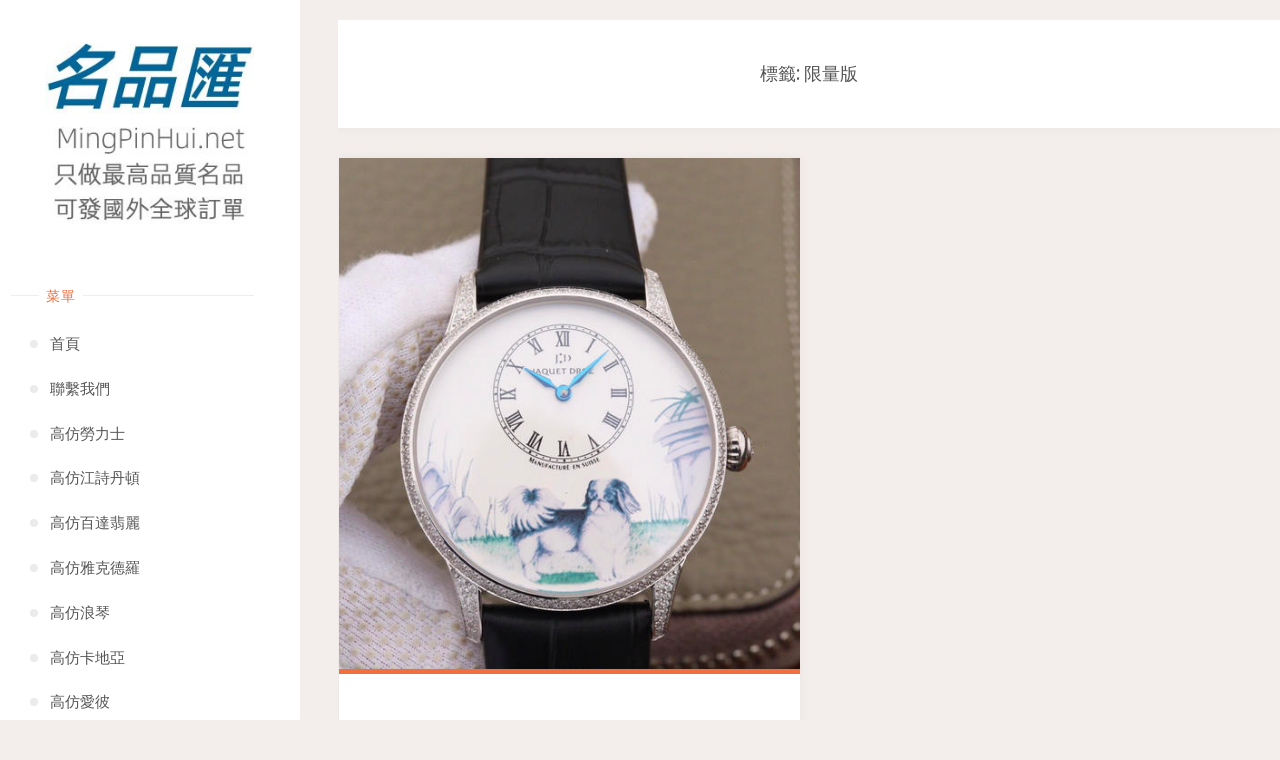

--- FILE ---
content_type: text/html; charset=UTF-8
request_url: https://www.mingpinhui.net/xianliangban/
body_size: 8969
content:
<!DOCTYPE html>
<html lang="zh-TW">
<head>
<meta name="viewport" content="width=device-width, user-scalable=yes, initial-scale=1.0">
<meta http-equiv="X-UA-Compatible" content="IE=edge" /><meta charset="UTF-8">
<link rel="profile" href="https://gmpg.org/xfn/11">
<meta name='robots' content='max-image-preview:large, index, follow' />
<title>【全球可發貨】限量版-高仿錶、複刻手錶、精仿錶、高仿手錶、複刻錶、精仿手錶</title>
<meta name="keywords" content="限量版" />
<meta name="description" content="【全球可發貨】限量版【名品匯】（MingPinHui.net）頂級高仿錶、複刻手錶、精仿錶、高仿手錶、複刻錶、精仿手錶，香港台灣可貨到付款。頂級品質推薦，全球都可訂購，我們會發往全球。" />
<link rel='dns-prefetch' href='//fonts.googleapis.com' />
<link rel="alternate" type="application/rss+xml" title="訂閱《高仿錶》&raquo; 資訊提供" href="https://www.mingpinhui.net/feed/" />
<link rel="alternate" type="application/rss+xml" title="訂閱《高仿錶》&raquo; 留言的資訊提供" href="https://www.mingpinhui.net/comments/feed/" />
<link rel="alternate" type="application/rss+xml" title="訂閱《高仿錶》&raquo; 標籤〈限量版〉的資訊提供" href="https://www.mingpinhui.net/xianliangban/feed/" />
<!-- <link rel='stylesheet' id='wp-block-library-css' href='https://www.mingpinhui.net/wp-includes/css/dist/block-library/style.min.css?ver=6.2.2' media='all' /> -->
<!-- <link rel='stylesheet' id='classic-theme-styles-css' href='https://www.mingpinhui.net/wp-includes/css/classic-themes.min.css?ver=6.2.2' media='all' /> -->
<link rel="stylesheet" type="text/css" href="//www.mingpinhui.net/wp-content/cache/wpfc-minified/lcslxhuw/fgzc1.css" media="all"/>
<style id='global-styles-inline-css'>
body{--wp--preset--color--black: #000000;--wp--preset--color--cyan-bluish-gray: #abb8c3;--wp--preset--color--white: #ffffff;--wp--preset--color--pale-pink: #f78da7;--wp--preset--color--vivid-red: #cf2e2e;--wp--preset--color--luminous-vivid-orange: #ff6900;--wp--preset--color--luminous-vivid-amber: #fcb900;--wp--preset--color--light-green-cyan: #7bdcb5;--wp--preset--color--vivid-green-cyan: #00d084;--wp--preset--color--pale-cyan-blue: #8ed1fc;--wp--preset--color--vivid-cyan-blue: #0693e3;--wp--preset--color--vivid-purple: #9b51e0;--wp--preset--color--accent-1: #333;--wp--preset--color--accent-2: #F26E3F;--wp--preset--color--sitetext: #555;--wp--preset--color--sitebg: #fff;--wp--preset--gradient--vivid-cyan-blue-to-vivid-purple: linear-gradient(135deg,rgba(6,147,227,1) 0%,rgb(155,81,224) 100%);--wp--preset--gradient--light-green-cyan-to-vivid-green-cyan: linear-gradient(135deg,rgb(122,220,180) 0%,rgb(0,208,130) 100%);--wp--preset--gradient--luminous-vivid-amber-to-luminous-vivid-orange: linear-gradient(135deg,rgba(252,185,0,1) 0%,rgba(255,105,0,1) 100%);--wp--preset--gradient--luminous-vivid-orange-to-vivid-red: linear-gradient(135deg,rgba(255,105,0,1) 0%,rgb(207,46,46) 100%);--wp--preset--gradient--very-light-gray-to-cyan-bluish-gray: linear-gradient(135deg,rgb(238,238,238) 0%,rgb(169,184,195) 100%);--wp--preset--gradient--cool-to-warm-spectrum: linear-gradient(135deg,rgb(74,234,220) 0%,rgb(151,120,209) 20%,rgb(207,42,186) 40%,rgb(238,44,130) 60%,rgb(251,105,98) 80%,rgb(254,248,76) 100%);--wp--preset--gradient--blush-light-purple: linear-gradient(135deg,rgb(255,206,236) 0%,rgb(152,150,240) 100%);--wp--preset--gradient--blush-bordeaux: linear-gradient(135deg,rgb(254,205,165) 0%,rgb(254,45,45) 50%,rgb(107,0,62) 100%);--wp--preset--gradient--luminous-dusk: linear-gradient(135deg,rgb(255,203,112) 0%,rgb(199,81,192) 50%,rgb(65,88,208) 100%);--wp--preset--gradient--pale-ocean: linear-gradient(135deg,rgb(255,245,203) 0%,rgb(182,227,212) 50%,rgb(51,167,181) 100%);--wp--preset--gradient--electric-grass: linear-gradient(135deg,rgb(202,248,128) 0%,rgb(113,206,126) 100%);--wp--preset--gradient--midnight: linear-gradient(135deg,rgb(2,3,129) 0%,rgb(40,116,252) 100%);--wp--preset--duotone--dark-grayscale: url('#wp-duotone-dark-grayscale');--wp--preset--duotone--grayscale: url('#wp-duotone-grayscale');--wp--preset--duotone--purple-yellow: url('#wp-duotone-purple-yellow');--wp--preset--duotone--blue-red: url('#wp-duotone-blue-red');--wp--preset--duotone--midnight: url('#wp-duotone-midnight');--wp--preset--duotone--magenta-yellow: url('#wp-duotone-magenta-yellow');--wp--preset--duotone--purple-green: url('#wp-duotone-purple-green');--wp--preset--duotone--blue-orange: url('#wp-duotone-blue-orange');--wp--preset--font-size--small: 10px;--wp--preset--font-size--medium: 20px;--wp--preset--font-size--large: 25px;--wp--preset--font-size--x-large: 42px;--wp--preset--font-size--normal: 16px;--wp--preset--font-size--larger: 40px;--wp--preset--spacing--20: 0.44rem;--wp--preset--spacing--30: 0.67rem;--wp--preset--spacing--40: 1rem;--wp--preset--spacing--50: 1.5rem;--wp--preset--spacing--60: 2.25rem;--wp--preset--spacing--70: 3.38rem;--wp--preset--spacing--80: 5.06rem;--wp--preset--shadow--natural: 6px 6px 9px rgba(0, 0, 0, 0.2);--wp--preset--shadow--deep: 12px 12px 50px rgba(0, 0, 0, 0.4);--wp--preset--shadow--sharp: 6px 6px 0px rgba(0, 0, 0, 0.2);--wp--preset--shadow--outlined: 6px 6px 0px -3px rgba(255, 255, 255, 1), 6px 6px rgba(0, 0, 0, 1);--wp--preset--shadow--crisp: 6px 6px 0px rgba(0, 0, 0, 1);}:where(.is-layout-flex){gap: 0.5em;}body .is-layout-flow > .alignleft{float: left;margin-inline-start: 0;margin-inline-end: 2em;}body .is-layout-flow > .alignright{float: right;margin-inline-start: 2em;margin-inline-end: 0;}body .is-layout-flow > .aligncenter{margin-left: auto !important;margin-right: auto !important;}body .is-layout-constrained > .alignleft{float: left;margin-inline-start: 0;margin-inline-end: 2em;}body .is-layout-constrained > .alignright{float: right;margin-inline-start: 2em;margin-inline-end: 0;}body .is-layout-constrained > .aligncenter{margin-left: auto !important;margin-right: auto !important;}body .is-layout-constrained > :where(:not(.alignleft):not(.alignright):not(.alignfull)){max-width: var(--wp--style--global--content-size);margin-left: auto !important;margin-right: auto !important;}body .is-layout-constrained > .alignwide{max-width: var(--wp--style--global--wide-size);}body .is-layout-flex{display: flex;}body .is-layout-flex{flex-wrap: wrap;align-items: center;}body .is-layout-flex > *{margin: 0;}:where(.wp-block-columns.is-layout-flex){gap: 2em;}.has-black-color{color: var(--wp--preset--color--black) !important;}.has-cyan-bluish-gray-color{color: var(--wp--preset--color--cyan-bluish-gray) !important;}.has-white-color{color: var(--wp--preset--color--white) !important;}.has-pale-pink-color{color: var(--wp--preset--color--pale-pink) !important;}.has-vivid-red-color{color: var(--wp--preset--color--vivid-red) !important;}.has-luminous-vivid-orange-color{color: var(--wp--preset--color--luminous-vivid-orange) !important;}.has-luminous-vivid-amber-color{color: var(--wp--preset--color--luminous-vivid-amber) !important;}.has-light-green-cyan-color{color: var(--wp--preset--color--light-green-cyan) !important;}.has-vivid-green-cyan-color{color: var(--wp--preset--color--vivid-green-cyan) !important;}.has-pale-cyan-blue-color{color: var(--wp--preset--color--pale-cyan-blue) !important;}.has-vivid-cyan-blue-color{color: var(--wp--preset--color--vivid-cyan-blue) !important;}.has-vivid-purple-color{color: var(--wp--preset--color--vivid-purple) !important;}.has-black-background-color{background-color: var(--wp--preset--color--black) !important;}.has-cyan-bluish-gray-background-color{background-color: var(--wp--preset--color--cyan-bluish-gray) !important;}.has-white-background-color{background-color: var(--wp--preset--color--white) !important;}.has-pale-pink-background-color{background-color: var(--wp--preset--color--pale-pink) !important;}.has-vivid-red-background-color{background-color: var(--wp--preset--color--vivid-red) !important;}.has-luminous-vivid-orange-background-color{background-color: var(--wp--preset--color--luminous-vivid-orange) !important;}.has-luminous-vivid-amber-background-color{background-color: var(--wp--preset--color--luminous-vivid-amber) !important;}.has-light-green-cyan-background-color{background-color: var(--wp--preset--color--light-green-cyan) !important;}.has-vivid-green-cyan-background-color{background-color: var(--wp--preset--color--vivid-green-cyan) !important;}.has-pale-cyan-blue-background-color{background-color: var(--wp--preset--color--pale-cyan-blue) !important;}.has-vivid-cyan-blue-background-color{background-color: var(--wp--preset--color--vivid-cyan-blue) !important;}.has-vivid-purple-background-color{background-color: var(--wp--preset--color--vivid-purple) !important;}.has-black-border-color{border-color: var(--wp--preset--color--black) !important;}.has-cyan-bluish-gray-border-color{border-color: var(--wp--preset--color--cyan-bluish-gray) !important;}.has-white-border-color{border-color: var(--wp--preset--color--white) !important;}.has-pale-pink-border-color{border-color: var(--wp--preset--color--pale-pink) !important;}.has-vivid-red-border-color{border-color: var(--wp--preset--color--vivid-red) !important;}.has-luminous-vivid-orange-border-color{border-color: var(--wp--preset--color--luminous-vivid-orange) !important;}.has-luminous-vivid-amber-border-color{border-color: var(--wp--preset--color--luminous-vivid-amber) !important;}.has-light-green-cyan-border-color{border-color: var(--wp--preset--color--light-green-cyan) !important;}.has-vivid-green-cyan-border-color{border-color: var(--wp--preset--color--vivid-green-cyan) !important;}.has-pale-cyan-blue-border-color{border-color: var(--wp--preset--color--pale-cyan-blue) !important;}.has-vivid-cyan-blue-border-color{border-color: var(--wp--preset--color--vivid-cyan-blue) !important;}.has-vivid-purple-border-color{border-color: var(--wp--preset--color--vivid-purple) !important;}.has-vivid-cyan-blue-to-vivid-purple-gradient-background{background: var(--wp--preset--gradient--vivid-cyan-blue-to-vivid-purple) !important;}.has-light-green-cyan-to-vivid-green-cyan-gradient-background{background: var(--wp--preset--gradient--light-green-cyan-to-vivid-green-cyan) !important;}.has-luminous-vivid-amber-to-luminous-vivid-orange-gradient-background{background: var(--wp--preset--gradient--luminous-vivid-amber-to-luminous-vivid-orange) !important;}.has-luminous-vivid-orange-to-vivid-red-gradient-background{background: var(--wp--preset--gradient--luminous-vivid-orange-to-vivid-red) !important;}.has-very-light-gray-to-cyan-bluish-gray-gradient-background{background: var(--wp--preset--gradient--very-light-gray-to-cyan-bluish-gray) !important;}.has-cool-to-warm-spectrum-gradient-background{background: var(--wp--preset--gradient--cool-to-warm-spectrum) !important;}.has-blush-light-purple-gradient-background{background: var(--wp--preset--gradient--blush-light-purple) !important;}.has-blush-bordeaux-gradient-background{background: var(--wp--preset--gradient--blush-bordeaux) !important;}.has-luminous-dusk-gradient-background{background: var(--wp--preset--gradient--luminous-dusk) !important;}.has-pale-ocean-gradient-background{background: var(--wp--preset--gradient--pale-ocean) !important;}.has-electric-grass-gradient-background{background: var(--wp--preset--gradient--electric-grass) !important;}.has-midnight-gradient-background{background: var(--wp--preset--gradient--midnight) !important;}.has-small-font-size{font-size: var(--wp--preset--font-size--small) !important;}.has-medium-font-size{font-size: var(--wp--preset--font-size--medium) !important;}.has-large-font-size{font-size: var(--wp--preset--font-size--large) !important;}.has-x-large-font-size{font-size: var(--wp--preset--font-size--x-large) !important;}
.wp-block-navigation a:where(:not(.wp-element-button)){color: inherit;}
:where(.wp-block-columns.is-layout-flex){gap: 2em;}
.wp-block-pullquote{font-size: 1.5em;line-height: 1.6;}
</style>
<!-- <link rel='stylesheet' id='verbosa-themefonts-css' href='https://www.mingpinhui.net/wp-content/themes/verbosa/resources/fonts/fontfaces.css?ver=1.2.2' media='all' /> -->
<link rel="stylesheet" type="text/css" href="//www.mingpinhui.net/wp-content/cache/wpfc-minified/kz7jd8yr/fgzc1.css" media="all"/>
<link rel='stylesheet' id='verbosa-googlefonts-css' href='//fonts.googleapis.com/css?family=Merriweather%3A%7CJosefin+Sans%3A%7CLato%3A%7CMerriweather%3A100%2C200%2C300%2C400%2C500%2C600%2C700%2C800%2C900%7CJosefin+Sans%3A300%7CLato%3A300%7CMerriweather%3A400%7CLato%3A400%7CMerriweather%3A300&#038;ver=1.2.2' media='all' />
<!-- <link rel='stylesheet' id='verbosa-main-css' href='https://www.mingpinhui.net/wp-content/themes/verbosa/style.css?ver=1.2.2' media='all' /> -->
<link rel="stylesheet" type="text/css" href="//www.mingpinhui.net/wp-content/cache/wpfc-minified/97npznex/fgzc1.css" media="all"/>
<style id='verbosa-main-inline-css'>
#content, #colophon-inside { max-width: 1580px; } #sidebar { width: 300px; } #container.two-columns-left .main, #container.two-columns-right .main { width: calc(97% - 300px); } #container.two-columns-left #sidebar-back, #container.two-columns-right #sidebar-back { width: calc( 50% - 490px); min-width: 300px;} html { font-family: Merriweather; font-size: 16px; font-weight: 400; line-height: 1.8; } #site-title { font-family: Josefin Sans; font-size: 200%; font-weight: 300; } #site-description { font-family: Lato; font-size: 110%; font-weight: 300; } #access ul li a { font-family: Merriweather; font-size: 100%; font-weight: 400; } #mobile-menu ul li a { font-family: Merriweather; } .widget-title { font-family: Lato; font-size: 90%; font-weight: 400; } .widget-container { font-family: Merriweather; font-size: 100%; font-weight: 400; } .entry-title, #reply-title { font-family: Merriweather; color: #333; font-size: 200%; font-weight: 300;} h1 { font-size: 2.76em; } h2 { font-size: 2.4em; } h3 { font-size: 2.04em; } h4 { font-size: 1.68em; } h5 { font-size: 1.32em; } h6 { font-size: 0.96em; } h1, h2, h3, h4, h5, h6 { font-family: Merriweather; font-weight: 400; } body { color: #555; background-color: #F3EEEB; } #site-title a, #access li { color: #333; } #site-description { color: #AEAEAE; } #access a, #access .dropdown-toggle, #mobile-menu a, #mobile-menu .dropdown-toggle { color: #555; } #access a:hover, #mobile-menu a:hover { color: #F26E3F; } #access li a span:before { background-color: #cccccc; } #access li:hover > a:before { background-color: #F26E3F; } .dropdown-toggle:hover:after { border-color: #AEAEAE;} .searchform:before { background-color: #F26E3F; color: #fff;} #colophon .searchform:before { color: #fff; } article.hentry, .main > div:not(#content-masonry), .comment-header, .main > header, .main > nav#nav-below, .pagination span, .pagination a, #nav-old-below, .content-widget { background-color: #fff; } #sidebar-back, #sidebar, nav#mobile-menu { background-color: #fff; } .pagination a:hover, .pagination span:hover { border-color: #AEAEAE;} #breadcrumbs-container { background-color: #fff;} #colophon { background-color: #fff; } span.entry-format i { color: #AEAEAE; border-color: #AEAEAE;} span.entry-format i:hover { color: #F26E3F; } .entry-format > i:before { color: #AEAEAE;} .entry-content blockquote::before, .entry-content blockquote::after { color: rgba(85,85,85,0.1); } a { color: #333; } a:hover, .entry-meta span a:hover, .widget-title span, .comments-link a:hover { color: #F26E3F; } .entry-meta a { background-image: linear-gradient(to bottom, #F26E3F 0%, #F26E3F 100%);} .entry-title a { background-image: linear-gradient(to bottom, #333 0%, #333 100%);} .author-info .author-avatar img { border-color: #eeeeee; background-color: #fff ;} #footer a, .page-title strong { color: #333; } #footer a:hover { color: #F26E3F; } .socials a { border-color: #333;} .socials a:before { color: #333; } .socials a:after { background-color: #F26E3F; } #commentform { } #toTop .icon-back2top:before { color: #333; } #toTop:hover .icon-back2top:before { color: #F26E3F; } .page-link a:hover { background: #F26E3F; color: #F3EEEB; } .page-link > span > em { background-color: #eeeeee; } .verbosa-caption-one .main .wp-caption .wp-caption-text { border-color: #eeeeee; } .verbosa-caption-two .main .wp-caption .wp-caption-text { background-color: #f5f5f5; } .verbosa-image-one .entry-content img[class*="align"], .verbosa-image-one .entry-summary img[class*="align"], .verbosa-image-two .entry-content img[class*='align'], .verbosa-image-two .entry-summary img[class*='align'] { border-color: #eeeeee; } .verbosa-image-five .entry-content img[class*='align'], .verbosa-image-five .entry-summary img[class*='align'] { border-color: #F26E3F; } /* diffs */ #sidebar .searchform { border-color: #eeeeee; } #colophon .searchform { border-color: #eeeeee; } .main .searchform { border-color: #eeeeee; background-color: #fff;} .searchform .searchsubmit { color: #AEAEAE;} .socials a:after { color: #fff;} #breadcrumbs-nav .icon-angle-right::before, .entry-meta span, .entry-meta span a, .entry-utility span, .entry-meta time, .comment-meta a, .entry-meta .icon-metas:before, a.continue-reading-link { color: #AEAEAE; font-size: 90%; font-weight: 400; } .entry-meta span, .entry-meta span a, .entry-utility span, .entry-meta time, .comment-meta a, a.continue-reading-link { font-family: Lato; } a.continue-reading-link { background-color: #F26E3F; color: #fff; } a.continue-reading-link:hover { background-color: #333; } .comment-form > p:before { color: #AEAEAE; } .comment-form > p:hover:before { color: #F26E3F; } code, #nav-below .nav-previous a:before, #nav-below .nav-next a:before { background-color: #eeeeee; } #nav-below .nav-previous a:hover:before, #nav-below .nav-next a:hover:before { background-color: #dddddd; } #nav-below em { color: #AEAEAE;} #nav-below > div:before { border-color: #eeeeee; background-color: #fff;} #nav-below > div:hover:before { border-color: #dddddd; background-color: #dddddd;} pre, article .author-info, .comment-author, #nav-comments, .page-link, .commentlist .comment-body, .commentlist .pingback, .commentlist img.avatar { border-color: #eeeeee; } #sidebar .widget-title span { background-color: #fff; } #sidebar .widget-title:after { background-color: #eeeeee; } #site-copyright, #footer { border-color: #eeeeee; } #colophon .widget-title span { background-color: #fff; } #colophon .widget-title:after { background-color: #eeeeee; } select, input[type], textarea { color: #555; /*background-color: #f5f5f5;*/ } input[type="submit"], input[type="reset"] { background-color: #333; color: #fff; } input[type="submit"]:hover, input[type="reset"]:hover { background-color: #F26E3F; } select, input[type], textarea { border-color: #e9e9e9; } input[type]:hover, textarea:hover, input[type]:focus, textarea:focus { /*background-color: rgba(245,245,245,0.65);*/ border-color: #cdcdcd; } hr { background-color: #e9e9e9; } #toTop { background-color: rgba(250,250,250,0.8) } /* gutenberg */ .wp-block-image.alignwide, .wp-block-image.alignfull { margin-left: -11rem; margin-right: -11rem; } .wp-block-image.alignwide img, .wp-block-image.alignfull img { width: 100%; max-width: 100%; } .has-accent-1-color, .has-accent-1-color:hover { color: #333; } .has-accent-2-color, .has-accent-2-color:hover { color: #F26E3F; } .has-sitetext-color, .has-sitetext-color:hover { color: #555; } .has-sitebg-color, .has-sitebg-color:hover { color: #fff; } .has-accent-1-background-color { background-color: #333; } .has-accent-2-background-color { background-color: #F26E3F; } .has-sitetext-background-color { background-color: #555; } .has-sitebg-background-color { background-color: #fff; } .has-small-font-size { font-size: 10px; } .has-regular-font-size { font-size: 16px; } .has-large-font-size { font-size: 25px; } .has-larger-font-size { font-size: 40px; } .has-huge-font-size { font-size: 40px; } .main .entry-content, .main .entry-summary { text-align: inherit; } .main p, .main ul, .main ol, .main dd, .main pre, .main hr { margin-bottom: 1em; } .main p { text-indent: 0em; } .main a.post-featured-image { ; } .main .featured-bar { height: 5px; background-color: #F26E3F;} .main .featured-bar:before { background-color: #333;} .main { margin-top: 20px; } .verbosa-cropped-featured .main .post-thumbnail-container { height: 770px; } .verbosa-responsive-featured .main .post-thumbnail-container { max-height: 770px; height: auto; } article.hentry, #breadcrumbs-nav, .verbosa-magazine-one #content-masonry article.hentry, .verbosa-magazine-one .pad-container { padding-left: 12%; padding-right: 12%; } .verbosa-magazine-two #content-masonry article.hentry, .verbosa-magazine-two .pad-container, .with-masonry.verbosa-magazine-two #breadcrumbs-nav { padding-left: 5.71%; padding-right: 5.71%; } .verbosa-magazine-three #content-masonry article.hentry, .verbosa-magazine-three .pad-container, .with-masonry.verbosa-magazine-three #breadcrumbs-nav { padding-left: 3.87%; padding-right: 3.87%; } article.hentry .post-thumbnail-container { margin-left: -18%; margin-right: -18%; width: 136%; } #branding img.header-image { max-height: 250px; } #site-title, #site-description { display: none; } .lp-staticslider .staticslider-caption-title, .seriousslider.seriousslider-theme .seriousslider-caption-title { font-family: Josefin Sans; /* font-weight: 300; */ } .lp-staticslider .staticslider-caption-text, .seriousslider.seriousslider-theme .seriousslider-caption-text { font-family: Lato; font-weight: 300; } a[class^="staticslider-button"] { font-family: Lato; font-size: 90%; font-weight: 400; } .lp-text-overlay, .lp-text { background-color: #fff; } .lp-staticslider .staticslider-caption, .seriousslider.seriousslider-theme .seriousslider-caption, .verbosa-landing-page .lp-text-inside, .verbosa-landing-page .lp-posts-inside, .verbosa-landing-page .lp-page-inside, .verbosa-landing-page .content-widget { max-width: 1580px; } .verbosa-landing-page .content-widget { margin: 0 auto; } a.staticslider-button-1 { color: #fff; border-color: #F26E3F; background-color: #F26E3F; } a.staticslider-button-1:hover { color: #F26E3F; } a.staticslider-button-2 { border-color: #fff; background-color: #fff; color: #555; } .staticslider-button-2:hover { color: #fff; background-color: transparent; } 
</style>
<!--[if lt IE 9]>
<script src='https://www.mingpinhui.net/wp-content/themes/verbosa/resources/js/html5shiv.min.js?ver=1.2.2' id='verbosa-html5shiv-js'></script>
<![endif]-->
<link rel="https://api.w.org/" href="https://www.mingpinhui.net/wp-json/" /><link rel="alternate" type="application/json" href="https://www.mingpinhui.net/wp-json/wp/v2/tags/324" /><link rel="EditURI" type="application/rsd+xml" title="RSD" href="https://www.mingpinhui.net/xmlrpc.php?rsd" />
<link rel="wlwmanifest" type="application/wlwmanifest+xml" href="https://www.mingpinhui.net/wp-includes/wlwmanifest.xml" />
<meta name="generator" content="WordPress 6.2.2" />
<link rel="icon" href="https://www.mingpinhui.net/wp-content/uploads/2023/03/cropped-2023032210000818-32x32.jpg" sizes="32x32" />
<link rel="icon" href="https://www.mingpinhui.net/wp-content/uploads/2023/03/cropped-2023032210000818-192x192.jpg" sizes="192x192" />
<link rel="apple-touch-icon" href="https://www.mingpinhui.net/wp-content/uploads/2023/03/cropped-2023032210000818-180x180.jpg" />
<meta name="msapplication-TileImage" content="https://www.mingpinhui.net/wp-content/uploads/2023/03/cropped-2023032210000818-270x270.jpg" />
</head>
<body class="archive tag tag-xianliangban tag-324 wp-custom-logo wp-embed-responsive verbosa-image-none verbosa-caption-two verbosa-responsive-featured verbosa-magazine-three verbosa-magazine-layout verbosa-comhide-in-posts verbosa-comhide-in-pages verbosa-comment-placeholder verbosa-elementshadow" itemscope itemtype="http://schema.org/WebPage">
<a class="skip-link screen-reader-text" href="#main" title="Skip to content"> Skip to content </a>
<svg xmlns="http://www.w3.org/2000/svg" viewBox="0 0 0 0" width="0" height="0" focusable="false" role="none" style="visibility: hidden; position: absolute; left: -9999px; overflow: hidden;" ><defs><filter id="wp-duotone-dark-grayscale"><feColorMatrix color-interpolation-filters="sRGB" type="matrix" values=" .299 .587 .114 0 0 .299 .587 .114 0 0 .299 .587 .114 0 0 .299 .587 .114 0 0 " /><feComponentTransfer color-interpolation-filters="sRGB" ><feFuncR type="table" tableValues="0 0.49803921568627" /><feFuncG type="table" tableValues="0 0.49803921568627" /><feFuncB type="table" tableValues="0 0.49803921568627" /><feFuncA type="table" tableValues="1 1" /></feComponentTransfer><feComposite in2="SourceGraphic" operator="in" /></filter></defs></svg><svg xmlns="http://www.w3.org/2000/svg" viewBox="0 0 0 0" width="0" height="0" focusable="false" role="none" style="visibility: hidden; position: absolute; left: -9999px; overflow: hidden;" ><defs><filter id="wp-duotone-grayscale"><feColorMatrix color-interpolation-filters="sRGB" type="matrix" values=" .299 .587 .114 0 0 .299 .587 .114 0 0 .299 .587 .114 0 0 .299 .587 .114 0 0 " /><feComponentTransfer color-interpolation-filters="sRGB" ><feFuncR type="table" tableValues="0 1" /><feFuncG type="table" tableValues="0 1" /><feFuncB type="table" tableValues="0 1" /><feFuncA type="table" tableValues="1 1" /></feComponentTransfer><feComposite in2="SourceGraphic" operator="in" /></filter></defs></svg><svg xmlns="http://www.w3.org/2000/svg" viewBox="0 0 0 0" width="0" height="0" focusable="false" role="none" style="visibility: hidden; position: absolute; left: -9999px; overflow: hidden;" ><defs><filter id="wp-duotone-purple-yellow"><feColorMatrix color-interpolation-filters="sRGB" type="matrix" values=" .299 .587 .114 0 0 .299 .587 .114 0 0 .299 .587 .114 0 0 .299 .587 .114 0 0 " /><feComponentTransfer color-interpolation-filters="sRGB" ><feFuncR type="table" tableValues="0.54901960784314 0.98823529411765" /><feFuncG type="table" tableValues="0 1" /><feFuncB type="table" tableValues="0.71764705882353 0.25490196078431" /><feFuncA type="table" tableValues="1 1" /></feComponentTransfer><feComposite in2="SourceGraphic" operator="in" /></filter></defs></svg><svg xmlns="http://www.w3.org/2000/svg" viewBox="0 0 0 0" width="0" height="0" focusable="false" role="none" style="visibility: hidden; position: absolute; left: -9999px; overflow: hidden;" ><defs><filter id="wp-duotone-blue-red"><feColorMatrix color-interpolation-filters="sRGB" type="matrix" values=" .299 .587 .114 0 0 .299 .587 .114 0 0 .299 .587 .114 0 0 .299 .587 .114 0 0 " /><feComponentTransfer color-interpolation-filters="sRGB" ><feFuncR type="table" tableValues="0 1" /><feFuncG type="table" tableValues="0 0.27843137254902" /><feFuncB type="table" tableValues="0.5921568627451 0.27843137254902" /><feFuncA type="table" tableValues="1 1" /></feComponentTransfer><feComposite in2="SourceGraphic" operator="in" /></filter></defs></svg><svg xmlns="http://www.w3.org/2000/svg" viewBox="0 0 0 0" width="0" height="0" focusable="false" role="none" style="visibility: hidden; position: absolute; left: -9999px; overflow: hidden;" ><defs><filter id="wp-duotone-midnight"><feColorMatrix color-interpolation-filters="sRGB" type="matrix" values=" .299 .587 .114 0 0 .299 .587 .114 0 0 .299 .587 .114 0 0 .299 .587 .114 0 0 " /><feComponentTransfer color-interpolation-filters="sRGB" ><feFuncR type="table" tableValues="0 0" /><feFuncG type="table" tableValues="0 0.64705882352941" /><feFuncB type="table" tableValues="0 1" /><feFuncA type="table" tableValues="1 1" /></feComponentTransfer><feComposite in2="SourceGraphic" operator="in" /></filter></defs></svg><svg xmlns="http://www.w3.org/2000/svg" viewBox="0 0 0 0" width="0" height="0" focusable="false" role="none" style="visibility: hidden; position: absolute; left: -9999px; overflow: hidden;" ><defs><filter id="wp-duotone-magenta-yellow"><feColorMatrix color-interpolation-filters="sRGB" type="matrix" values=" .299 .587 .114 0 0 .299 .587 .114 0 0 .299 .587 .114 0 0 .299 .587 .114 0 0 " /><feComponentTransfer color-interpolation-filters="sRGB" ><feFuncR type="table" tableValues="0.78039215686275 1" /><feFuncG type="table" tableValues="0 0.94901960784314" /><feFuncB type="table" tableValues="0.35294117647059 0.47058823529412" /><feFuncA type="table" tableValues="1 1" /></feComponentTransfer><feComposite in2="SourceGraphic" operator="in" /></filter></defs></svg><svg xmlns="http://www.w3.org/2000/svg" viewBox="0 0 0 0" width="0" height="0" focusable="false" role="none" style="visibility: hidden; position: absolute; left: -9999px; overflow: hidden;" ><defs><filter id="wp-duotone-purple-green"><feColorMatrix color-interpolation-filters="sRGB" type="matrix" values=" .299 .587 .114 0 0 .299 .587 .114 0 0 .299 .587 .114 0 0 .299 .587 .114 0 0 " /><feComponentTransfer color-interpolation-filters="sRGB" ><feFuncR type="table" tableValues="0.65098039215686 0.40392156862745" /><feFuncG type="table" tableValues="0 1" /><feFuncB type="table" tableValues="0.44705882352941 0.4" /><feFuncA type="table" tableValues="1 1" /></feComponentTransfer><feComposite in2="SourceGraphic" operator="in" /></filter></defs></svg><svg xmlns="http://www.w3.org/2000/svg" viewBox="0 0 0 0" width="0" height="0" focusable="false" role="none" style="visibility: hidden; position: absolute; left: -9999px; overflow: hidden;" ><defs><filter id="wp-duotone-blue-orange"><feColorMatrix color-interpolation-filters="sRGB" type="matrix" values=" .299 .587 .114 0 0 .299 .587 .114 0 0 .299 .587 .114 0 0 .299 .587 .114 0 0 " /><feComponentTransfer color-interpolation-filters="sRGB" ><feFuncR type="table" tableValues="0.098039215686275 1" /><feFuncG type="table" tableValues="0 0.66274509803922" /><feFuncB type="table" tableValues="0.84705882352941 0.41960784313725" /><feFuncA type="table" tableValues="1 1" /></feComponentTransfer><feComposite in2="SourceGraphic" operator="in" /></filter></defs></svg>		<div id="site-wrapper">
<div id="content" class="cryout">
<div id="container" class="two-columns-left">
<div id="sidebar">
<header id="header"  itemscope itemtype="http://schema.org/WPHeader">
<nav id="mobile-menu">
<div><ul id="mobile-nav" class=""><li id="menu-item-152" class="menu-item menu-item-type-custom menu-item-object-custom menu-item-home menu-item-152"><a href="https://www.mingpinhui.net/"><span>首頁</span></a></li>
<li id="menu-item-207" class="menu-item menu-item-type-post_type menu-item-object-page menu-item-207"><a href="https://www.mingpinhui.net/lianxiwomen/"><span>聯繫我們</span></a></li>
<li id="menu-item-176" class="menu-item menu-item-type-taxonomy menu-item-object-category menu-item-176"><a href="https://www.mingpinhui.net/gaofanglaolishi/"><span>高仿勞力士</span></a></li>
<li id="menu-item-1171" class="menu-item menu-item-type-taxonomy menu-item-object-category menu-item-1171"><a href="https://www.mingpinhui.net/gaofangjiangshidandun/"><span>高仿江詩丹頓</span></a></li>
<li id="menu-item-7647" class="menu-item menu-item-type-taxonomy menu-item-object-category menu-item-7647"><a href="https://www.mingpinhui.net/gaofangbaidafeili/"><span>高仿百達翡麗</span></a></li>
<li id="menu-item-1452" class="menu-item menu-item-type-taxonomy menu-item-object-category menu-item-1452"><a href="https://www.mingpinhui.net/gaofangyakedeluo/"><span>高仿雅克德羅</span></a></li>
<li id="menu-item-1754" class="menu-item menu-item-type-taxonomy menu-item-object-category menu-item-1754"><a href="https://www.mingpinhui.net/gaofanglangqin/"><span>高仿浪琴</span></a></li>
<li id="menu-item-4682" class="menu-item menu-item-type-taxonomy menu-item-object-category menu-item-4682"><a href="https://www.mingpinhui.net/gaofangkadiya/"><span>高仿卡地亞</span></a></li>
<li id="menu-item-8986" class="menu-item menu-item-type-taxonomy menu-item-object-category menu-item-8986"><a href="https://www.mingpinhui.net/gaofangaibi/"><span>高仿愛彼</span></a></li>
<li id="menu-item-10655" class="menu-item menu-item-type-taxonomy menu-item-object-category menu-item-10655"><a href="https://www.mingpinhui.net/gaofangpeinahai/"><span>高仿沛納海</span></a></li>
<li id="menu-item-13732" class="menu-item menu-item-type-taxonomy menu-item-object-category menu-item-13732"><a href="https://www.mingpinhui.net/gaofangoumijia/"><span>高仿歐米茄</span></a></li>
<li id="menu-item-17418" class="menu-item menu-item-type-taxonomy menu-item-object-category menu-item-17418"><a href="https://www.mingpinhui.net/gaofangkunlun/"><span>高仿昆侖</span></a></li>
<li id="menu-item-17419" class="menu-item menu-item-type-taxonomy menu-item-object-category menu-item-17419"><a href="https://www.mingpinhui.net/gaofanggelasudi/"><span>高仿格拉蘇蒂</span></a></li>
<li id="menu-item-17420" class="menu-item menu-item-type-taxonomy menu-item-object-category menu-item-17420"><a href="https://www.mingpinhui.net/gaofangfamulan/"><span>高仿法穆蘭</span></a></li>
<li id="menu-item-17421" class="menu-item menu-item-type-taxonomy menu-item-object-category menu-item-17421"><a href="https://www.mingpinhui.net/gaofanghanmierdun/"><span>高仿漢密爾頓</span></a></li>
<li id="menu-item-17422" class="menu-item menu-item-type-taxonomy menu-item-object-category menu-item-17422"><a href="https://www.mingpinhui.net/gaofanglichademilei/"><span>高仿理查德米勒</span></a></li>
<li id="menu-item-17423" class="menu-item menu-item-type-taxonomy menu-item-object-category menu-item-17423"><a href="https://www.mingpinhui.net/gaofangluojiedubi/"><span>高仿羅傑杜彼</span></a></li>
<li id="menu-item-17424" class="menu-item menu-item-type-taxonomy menu-item-object-category menu-item-17424"><a href="https://www.mingpinhui.net/gaofangzhibai/"><span>高仿芝柏</span></a></li>
<li id="menu-item-17425" class="menu-item menu-item-type-taxonomy menu-item-object-category menu-item-17425"><a href="https://www.mingpinhui.net/gaofangyadian/"><span>高仿雅典</span></a></li>
<li id="menu-item-153" class="menu-item menu-item-type-taxonomy menu-item-object-category menu-item-153"><a href="https://www.mingpinhui.net/news/"><span>名錶資訊</span></a></li>
</ul></div>				<button type="button" id="nav-cancel"><i class="icon-cross"></i></button>
</nav>
<div id="branding" role="banner">
<button type="button" id="nav-toggle"><span>&nbsp;</span></button>
<div class="identity"><a href="https://www.mingpinhui.net/" id="logo" class="custom-logo-link" title="高仿錶" rel="home"><img   src="https://www.mingpinhui.net/wp-content/uploads/2023/03/cropped-2023032210001031.jpg" class="custom-logo" alt="高仿錶" decoding="async" srcset="https://www.mingpinhui.net/wp-content/uploads/2023/03/cropped-2023032210001031.jpg 240w, https://www.mingpinhui.net/wp-content/uploads/2023/03/cropped-2023032210001031-150x150.jpg 150w" sizes="(max-width: 240px) 100vw, 240px" /></a></div><div itemprop="headline" id="site-title"><span> <a href="https://www.mingpinhui.net/" title="香港台灣頂級複刻手錶,精仿錶,高仿手錶,複刻錶,精仿手錶" rel="home">高仿錶</a> </span></div><span id="site-description"  itemprop="description" >香港台灣頂級複刻手錶,精仿錶,高仿手錶,複刻錶,精仿手錶</span>								
<aside id="primary" class="widget-area sidey"  itemscope itemtype="http://schema.org/WPSideBar">
<section id="block-5" class="widget-container widget_block">
<div class="wp-block-group is-layout-flow"><div class="wp-block-group__inner-container"></div></div>
</section><section id="block-6" class="widget-container widget_block">
<div class="wp-block-group is-layout-flow"><div class="wp-block-group__inner-container"></div></div>
</section>
</aside>
<nav id="access" role="navigation"  aria-label="Primary Menu"  itemscope itemtype="http://schema.org/SiteNavigationElement">
<h3 class="widget-title menu-title"><span>菜單</span></h3>
<div><ul id="prime_nav" class=""><li class="menu-item menu-item-type-custom menu-item-object-custom menu-item-home menu-item-152"><a href="https://www.mingpinhui.net/"><span>首頁</span></a></li>
<li class="menu-item menu-item-type-post_type menu-item-object-page menu-item-207"><a href="https://www.mingpinhui.net/lianxiwomen/"><span>聯繫我們</span></a></li>
<li class="menu-item menu-item-type-taxonomy menu-item-object-category menu-item-176"><a href="https://www.mingpinhui.net/gaofanglaolishi/"><span>高仿勞力士</span></a></li>
<li class="menu-item menu-item-type-taxonomy menu-item-object-category menu-item-1171"><a href="https://www.mingpinhui.net/gaofangjiangshidandun/"><span>高仿江詩丹頓</span></a></li>
<li class="menu-item menu-item-type-taxonomy menu-item-object-category menu-item-7647"><a href="https://www.mingpinhui.net/gaofangbaidafeili/"><span>高仿百達翡麗</span></a></li>
<li class="menu-item menu-item-type-taxonomy menu-item-object-category menu-item-1452"><a href="https://www.mingpinhui.net/gaofangyakedeluo/"><span>高仿雅克德羅</span></a></li>
<li class="menu-item menu-item-type-taxonomy menu-item-object-category menu-item-1754"><a href="https://www.mingpinhui.net/gaofanglangqin/"><span>高仿浪琴</span></a></li>
<li class="menu-item menu-item-type-taxonomy menu-item-object-category menu-item-4682"><a href="https://www.mingpinhui.net/gaofangkadiya/"><span>高仿卡地亞</span></a></li>
<li class="menu-item menu-item-type-taxonomy menu-item-object-category menu-item-8986"><a href="https://www.mingpinhui.net/gaofangaibi/"><span>高仿愛彼</span></a></li>
<li class="menu-item menu-item-type-taxonomy menu-item-object-category menu-item-10655"><a href="https://www.mingpinhui.net/gaofangpeinahai/"><span>高仿沛納海</span></a></li>
<li class="menu-item menu-item-type-taxonomy menu-item-object-category menu-item-13732"><a href="https://www.mingpinhui.net/gaofangoumijia/"><span>高仿歐米茄</span></a></li>
<li class="menu-item menu-item-type-taxonomy menu-item-object-category menu-item-17418"><a href="https://www.mingpinhui.net/gaofangkunlun/"><span>高仿昆侖</span></a></li>
<li class="menu-item menu-item-type-taxonomy menu-item-object-category menu-item-17419"><a href="https://www.mingpinhui.net/gaofanggelasudi/"><span>高仿格拉蘇蒂</span></a></li>
<li class="menu-item menu-item-type-taxonomy menu-item-object-category menu-item-17420"><a href="https://www.mingpinhui.net/gaofangfamulan/"><span>高仿法穆蘭</span></a></li>
<li class="menu-item menu-item-type-taxonomy menu-item-object-category menu-item-17421"><a href="https://www.mingpinhui.net/gaofanghanmierdun/"><span>高仿漢密爾頓</span></a></li>
<li class="menu-item menu-item-type-taxonomy menu-item-object-category menu-item-17422"><a href="https://www.mingpinhui.net/gaofanglichademilei/"><span>高仿理查德米勒</span></a></li>
<li class="menu-item menu-item-type-taxonomy menu-item-object-category menu-item-17423"><a href="https://www.mingpinhui.net/gaofangluojiedubi/"><span>高仿羅傑杜彼</span></a></li>
<li class="menu-item menu-item-type-taxonomy menu-item-object-category menu-item-17424"><a href="https://www.mingpinhui.net/gaofangzhibai/"><span>高仿芝柏</span></a></li>
<li class="menu-item menu-item-type-taxonomy menu-item-object-category menu-item-17425"><a href="https://www.mingpinhui.net/gaofangyadian/"><span>高仿雅典</span></a></li>
<li class="menu-item menu-item-type-taxonomy menu-item-object-category menu-item-153"><a href="https://www.mingpinhui.net/news/"><span>名錶資訊</span></a></li>
</ul></div>					</nav><!-- #access -->
</div><!-- #branding -->
</header><!-- #header -->
<aside id="secondary" class="widget-area sidey"  itemscope itemtype="http://schema.org/WPSideBar">
<section id="block-2" class="widget-container widget_block widget_search"><form role="search" method="get" action="https://www.mingpinhui.net/" class="wp-block-search__button-outside wp-block-search__text-button wp-block-search"><label for="wp-block-search__input-3" class="wp-block-search__label" >搜尋</label><div class="wp-block-search__inside-wrapper " ><input type="search" id="wp-block-search__input-3" class="wp-block-search__input" name="s" value="" placeholder=""  required /><button type="submit" class="wp-block-search__button wp-element-button"  >搜尋</button></div></form></section>
</aside>
<aside id="tertiary" class="widget-area sidey"  itemscope itemtype="http://schema.org/WPSideBar">
</aside>
<footer id="footer" role="contentinfo"  itemscope itemtype="http://schema.org/WPFooter">
<div id="footer-inside">
<div id="site-copyright"></div><div style="display:block;float:none;clear:both;font-size: .9em;">Powered by<a target="_blank" href="/" title="" title="Semantic Personal Publishing Platform">  MingPinHui.net</a>.</div>		</div> <!-- #footer-inside -->
</footer><!-- #footer -->
</div><!--sidebar-->
<div id="sidebar-back"></div>
<main id="main" class="main">
<header class="page-header pad-container"  itemscope itemtype="http://schema.org/WebPageElement">
<h1 class="page-title"  itemprop="headline">標籤: <span>限量版</span></h1>				</header><!-- .page-header -->
<div id="content-masonry" class="content-masonry"  itemscope itemtype="http://schema.org/Blog">
<article id="post-1539" class="post-1539 post type-post status-publish format-standard has-post-thumbnail hentry category-gaofangyakedeluo tag-j005013219 tag-fukeyakedeluo tag-nanshiwanbiao tag-xianliangban tag-yakedeluowanbiao tag-yakedeluoyishugongfangxilie" itemscope itemtype="http://schema.org/BlogPosting" itemprop="blogPost">
<div class="post-thumbnail-container"  itemprop="image" itemscope itemtype="http://schema.org/ImageObject">
<a href="https://www.mingpinhui.net/1539/" title="復刻 雅克德羅藝術工坊繫列j005013219男士腕錶V2版 狗年特產限量版￥4380"
style="background-image: url(https://www.mingpinhui.net/wp-content/uploads/2023/04/2023040313584170.jpg)"  class="post-featured-image"  tabindex="-1">
</a>
<a class="responsive-featured-image" href="https://www.mingpinhui.net/1539/" title="復刻 雅克德羅藝術工坊繫列j005013219男士腕錶V2版 狗年特產限量版￥4380" tabindex="-1">
<img class="post-featured-image" alt="復刻 雅克德羅藝術工坊繫列j005013219男士腕錶V2版 狗年特產限量版￥4380"  itemprop="url" src="https://www.mingpinhui.net/wp-content/uploads/2023/04/2023040313584170.jpg" />
</a>
<meta itemprop="width" content="580">
<meta itemprop="height" content="580">
</div>
<div class="featured-bar"></div>
<header class="entry-header">
<h2 class="entry-title" itemprop="headline">
<a href="https://www.mingpinhui.net/1539/"  itemprop="mainEntityOfPage" rel="bookmark">復刻 雅克德羅藝術工坊繫列j005013219男士腕錶V2版 狗年特產限量版￥4380</a></h2>
<div class="entry-meta">
<span class="bl_categ" >
<i class="icon-books icon-metas" title="Categories"></i><a href="https://www.mingpinhui.net/gaofangyakedeluo/" rel="category tag">高仿雅克德羅</a></span>		</div><!-- .entry-meta -->
</header><!-- .entry-header -->
<div class="entry-summary"  itemprop="description">
<p>雅克德羅V2版藝術工坊繫列005 &hellip;</p>
</div><!-- .entry-summary -->
<footer class="post-continue-container">
<a class="continue-reading-link" href="https://www.mingpinhui.net/1539/"><span>查看名錶實物圖</span><em class="screen-reader-text">"復刻 雅克德羅藝術工坊繫列j005013219男士腕錶V2版 狗年特產限量版￥4380"</em><i class="icon-arrow-right2"></i></a>			</footer>
<span class="schema-publisher" itemprop="publisher" itemscope itemtype="https://schema.org/Organization">
<span itemprop="logo" itemscope itemtype="https://schema.org/ImageObject">
<meta itemprop="url" content="https://www.mingpinhui.net/wp-content/uploads/2023/03/cropped-2023032210001031.jpg">
</span>
<meta itemprop="name" content="高仿錶">
</span>
<link itemprop="mainEntityOfPage" href="https://www.mingpinhui.net/fukeyakedeluoyishugongfangxiliej005013219nanshiwanbiaov2bang/" /></article><!-- #post-1539 -->
</div><!--content-masonry-->
</main><!-- #main -->
</div><!-- #container -->
			<div style="clear:both;"></div>
</div><!-- #content -->
<aside id="colophon" class="footer-three  cryout" itemscope itemtype="http://schema.org/WPSideBar">
<div id="colophon-inside">
</div>
</aside><!-- #colophon -->
<a id="toTop"><span class="screen-reader-text">Back to Top</span><i class="icon-back2top"></i> </a>
</div><!-- site-wrapper -->
<script src='https://www.mingpinhui.net/wp-includes/js/jquery/jquery.min.js?ver=3.6.4' id='jquery-core-js'></script>
<script src='https://www.mingpinhui.net/wp-includes/js/jquery/jquery-migrate.min.js?ver=3.4.0' id='jquery-migrate-js'></script>
<script id='verbosa-frontend-js-extra'>
var cryout_theme_settings = {"masonry":"1","rtl":"","magazine":"3","fitvids":"1","is_mobile":""};
</script>
<script src='https://www.mingpinhui.net/wp-content/themes/verbosa/resources/js/frontend.js?ver=1.2.2' id='verbosa-frontend-js'></script>
<script src='https://www.mingpinhui.net/wp-includes/js/imagesloaded.min.js?ver=4.1.4' id='imagesloaded-js'></script>
<script src='https://www.mingpinhui.net/wp-includes/js/masonry.min.js?ver=4.2.2' id='masonry-js'></script>
<script src='https://www.mingpinhui.net/wp-includes/js/jquery/jquery.masonry.min.js?ver=3.1.2b' id='jquery-masonry-js'></script>
<script defer src="https://static.cloudflareinsights.com/beacon.min.js/vcd15cbe7772f49c399c6a5babf22c1241717689176015" integrity="sha512-ZpsOmlRQV6y907TI0dKBHq9Md29nnaEIPlkf84rnaERnq6zvWvPUqr2ft8M1aS28oN72PdrCzSjY4U6VaAw1EQ==" data-cf-beacon='{"version":"2024.11.0","token":"f6b4103c73b1447a8a0d5419ddc903ea","r":1,"server_timing":{"name":{"cfCacheStatus":true,"cfEdge":true,"cfExtPri":true,"cfL4":true,"cfOrigin":true,"cfSpeedBrain":true},"location_startswith":null}}' crossorigin="anonymous"></script>
</body>
</html><!-- WP Fastest Cache file was created in 0.35586810112 seconds, on 01-11-23 21:10:17 --><!-- via php -->